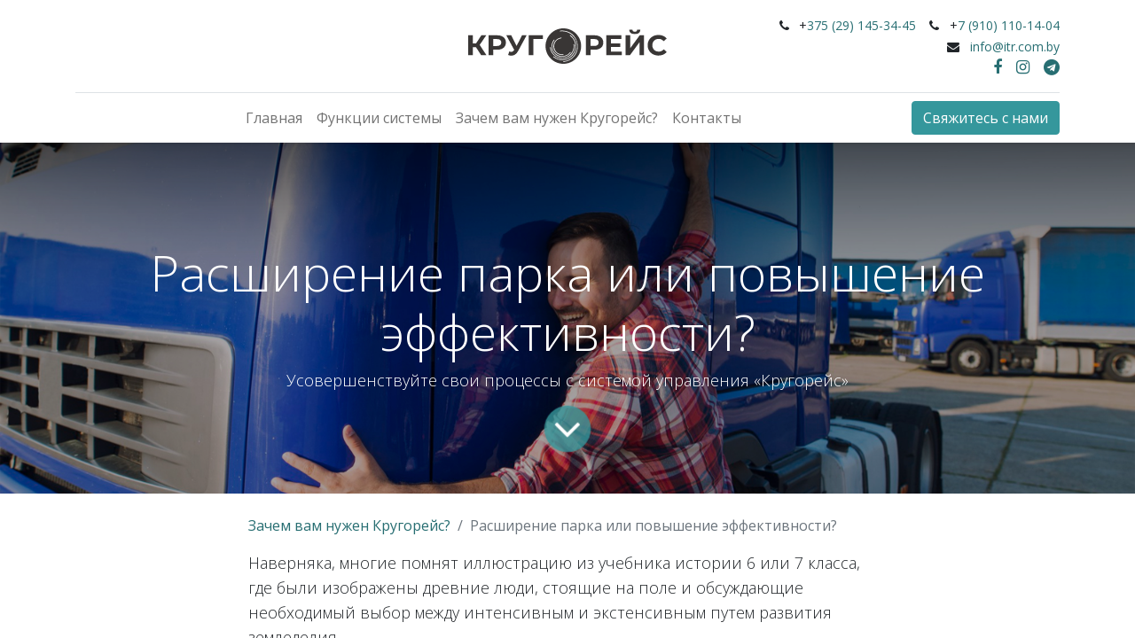

--- FILE ---
content_type: text/html; charset=utf-8
request_url: https://xn--c1aembvkckm.xn--90ais/blog/zachem-vam-nuzhen-krugoreis-1/rasshirenie-parka-ili-povyshenie-effektivnosti-4
body_size: 11692
content:
<!DOCTYPE html>
        
        
<html lang="ru-RU" data-website-id="1" data-main-object="blog.post(4,)">
    <head>
        <meta charset="utf-8"/>
        <meta http-equiv="X-UA-Compatible" content="IE=edge,chrome=1"/>
        <meta name="viewport" content="width=device-width, initial-scale=1"/>
        <meta name="generator" content="Odoo"/>
        <meta name="description" content="Усовершенствуйте свои процессы с системой управления «Кругорейс»"/>
            
        <meta property="og:type" content="article"/>
        <meta property="og:title" content="Расширение парка или повышение эффективности?"/>
        <meta property="og:site_name" content="ITR Soft, LLC"/>
        <meta property="og:url" content="https://кругорейс.бел/blog/zachem-vam-nuzhen-krugoreis-1/rasshirenie-parka-ili-povyshenie-effektivnosti-4"/>
        <meta property="og:image" content="https://кругорейс.бел/web/image/514-2832d4f7/fleet-3.jpg"/>
        <meta property="og:description" content="Усовершенствуйте свои процессы с системой управления «Кругорейс»"/>
        <meta property="article:published_time" content="2021-12-10 13:12:48"/>
        <meta property="article:modified_time" content="2023-05-24 12:13:38.411554"/>
            
        <meta name="twitter:card" content="summary_large_image"/>
        <meta name="twitter:title" content="Расширение парка или повышение эффективности?"/>
        <meta name="twitter:image" content="https://кругорейс.бел/web/image/514-2832d4f7/fleet-3.jpg"/>
        <meta name="twitter:description" content="Усовершенствуйте свои процессы с системой управления «Кругорейс»"/>
        
        <link rel="canonical" href="https://кругорейс.бел/blog/zachem-vam-nuzhen-krugoreis-1/rasshirenie-parka-ili-povyshenie-effektivnosti-4"/>
        
        <link rel="preconnect" href="https://fonts.gstatic.com/" crossorigin=""/>
        <title> Расширение парка или повышение эффективности? | Кругорейс.бел </title>
        <link type="image/x-icon" rel="shortcut icon" href="/web/image/website/1/favicon?unique=6059f5b"/>
        <link rel="preload" href="/web/static/src/libs/fontawesome/fonts/fontawesome-webfont.woff2?v=4.7.0" as="font" crossorigin=""/>
        <link type="text/css" rel="stylesheet" href="/web/assets/3330-228bd91/1/web.assets_frontend.min.css" data-asset-bundle="web.assets_frontend" data-asset-version="228bd91"/>
        <script id="web.layout.odooscript" type="text/javascript">
            var odoo = {
                csrf_token: "fd040e2163e82ba2b37c9c948dd2cd6b4ee8016bo1793741641",
                debug: "",
            };
        </script>
        <script type="text/javascript">
            odoo.__session_info__ = {"is_admin": false, "is_system": false, "is_website_user": true, "user_id": false, "is_frontend": true, "profile_session": null, "profile_collectors": null, "profile_params": null, "show_effect": false, "bundle_params": {"lang": "en_US", "website_id": 1}, "translationURL": "/website/translations", "cache_hashes": {"translations": "ffdd7b6b0c59971f49553c8df36cfd4b85791a26"}, "geoip_country_code": null, "geoip_phone_code": null};
            if (!/(^|;\s)tz=/.test(document.cookie)) {
                const userTZ = Intl.DateTimeFormat().resolvedOptions().timeZone;
                document.cookie = `tz=${userTZ}; path=/`;
            }
        </script>
        <script defer="defer" type="text/javascript" src="/web/assets/204-efdeb42/1/web.assets_frontend_minimal.min.js" data-asset-bundle="web.assets_frontend_minimal" data-asset-version="efdeb42"></script>
        <script defer="defer" type="text/javascript" data-src="/web/assets/2677-82a62a0/1/web.assets_frontend_lazy.min.js" data-asset-bundle="web.assets_frontend_lazy" data-asset-version="82a62a0"></script>
        
        <!-- Yandex.Metrika counter -->
<script type="text/javascript">
    (function(m,e,t,r,i,k,a){
        m[i]=m[i]||function(){(m[i].a=m[i].a||[]).push(arguments)};
        m[i].l=1*new Date();
        k=e.createElement(t),a=e.getElementsByTagName(t)[0],k.async=1,k.src=r,a.parentNode.insertBefore(k,a)
    })(window, document,'script','//mc.yandex.ru/metrika/tag.js', 'ym');

    ym(74513377, 'init', {accurateTrackBounce:true, trackLinks:true, webvisor:true, clickmap:true, params: {__ym: {isFromApi: 'yesIsFromApi'}}});
</script>
<noscript><div><img src="https://mc.yandex.ru/watch/74513377" style="position:absolute; left:-9999px;" alt="" /></div></noscript>
<!-- /Yandex.Metrika counter -->
<!-- Meta Pixel Code -->
<script>
!function(f,b,e,v,n,t,s)
{if(f.fbq)return;n=f.fbq=function(){n.callMethod?
n.callMethod.apply(n,arguments):n.queue.push(arguments)};
if(!f._fbq)f._fbq=n;n.push=n;n.loaded=!0;n.version='2.0';
n.queue=[];t=b.createElement(e);t.async=!0;
t.src=v;s=b.getElementsByTagName(e)[0];
s.parentNode.insertBefore(t,s)}(window, document,'script',
'https://connect.facebook.net/en_US/fbevents.js');
fbq('init', '782845027271134');
fbq('track', 'PageView');
</script>
<noscript><img height="1" width="1" style="display:none"
src="https://www.facebook.com/tr?id=782845027271134&ev=PageView&noscript=1"
/></noscript>
<!-- End Meta Pixel Code -->
<!-- Google Tag Manager -->
<script>(function(w,d,s,l,i){w[l]=w[l]||[];w[l].push({'gtm.start':
new Date().getTime(),event:'gtm.js'});var f=d.getElementsByTagName(s)[0],
j=d.createElement(s),dl=l!='dataLayer'?'&l='+l:'';j.async=true;j.src=
'https://www.googletagmanager.com/gtm.js?id='+i+dl;f.parentNode.insertBefore(j,f);
})(window,document,'script','dataLayer','GTM-PBLBW9GP');</script>
<!-- End Google Tag Manager -->
    </head>
    <body>
        <div id="wrapwrap" class="   ">
                <header id="top" data-anchor="true" data-name="Header" class="  o_header_standard">
                    
    <nav data-name="Navbar" class="navbar navbar-expand-lg navbar-light o_colored_level o_cc flex-lg-column shadow-sm py-0">
        
            <div id="top_menu_container" class="container align-items-center flex-lg-column flex-wrap">
                <div class="d-flex flex-lg-row justify-content-between w-100 align-items-center flex-wrap flex-lg-nowrap">
                    
                    <div class="o_header_centered_logo">
                        <div class="oe_structure oe_structure_solo" id="oe_structure_header_vertical_1">
            <section class="s_text_block o_colored_level" data-snippet="s_text_block" data-name="Text" style="background-image: none;">
                <div class="container">
                    <div class="s_social_media o_not_editable no_icon_color" data-snippet="s_social_media" data-name="Social Media">
                        <h6 class="s_social_media_title d-none">Follow us</h6>

<div class="alert alert-info css_non_editable_mode_hidden text-center"><span>Click here to setup your social networks</span></div></div>
                </div>
            </section>
        </div>
    </div>
                    
    <a href="/" class="navbar-brand logo m-0">
            
            <span role="img" aria-label="Logo of Кругорейс.бел" title="Кругорейс.бел"><img src="/web/image/website/1/logo/%D0%9A%D1%80%D1%83%D0%B3%D0%BE%D1%80%D0%B5%D0%B9%D1%81.%D0%B1%D0%B5%D0%BB?unique=6059f5b" class="img img-fluid" width="95" height="40" alt="Кругорейс.бел" loading="lazy"/></span>
        </a>
    
                    
                    <div class="o_header_centered_logo text-end">
                        <div class="oe_structure oe_structure_solo" id="oe_structure_header_vertical_2">
            <section class="s_text_block o_colored_level" data-snippet="s_text_block" data-name="Text" style="background-image: none;">
                <div class="container">&nbsp;<small><i class="fa fa-fw fa-phone me-2 fa-1x" data-bs-original-title="" title="" aria-describedby="tooltip575964"></i>+<a href="tel:+375291453445" data-bs-original-title="" title="">375 (29) 145-34-45</a><span class="fa fa-phone" data-bs-original-title="" title="" aria-describedby="tooltip440393" style="margin-left: 15px;"></span>&nbsp; &nbsp;+<a href="tel:+79101101404" data-bs-original-title="" title="">7&nbsp;(910) 110-14-04</a><br/><span style="margin-left: 15px;" aria-describedby="tooltip440393" title="" data-bs-original-title="" class="fa fa-envelope o_we_force_no_transition"></span>&nbsp; &nbsp;<a title="" data-bs-original-title="" href="mailto:info@itr.com.by">info@itr.com.by</a><br/>
<a href="https://xn--c1aembvkckm.xn--90ais/website/social/facebook" target="_blank" data-bs-original-title="" title=""><i class="fa fa-facebook" style="font-weight: normal;font-size: large;" data-bs-original-title="" title="" aria-describedby="tooltip939388"></i></a>&nbsp; &nbsp;&nbsp;<a href="https://xn--c1aembvkckm.xn--90ais/website/social/instagram" target="_blank" data-bs-original-title="" title=""><i class="fa fa-instagram" style="font-weight: normal;font-size: large;" data-bs-original-title="" title="" aria-describedby="tooltip7775"></i></a>&nbsp; &nbsp;&nbsp;<a href="https://t.me/annashakhovskaya1" target="_blank" data-bs-original-title="" title=""><i class="fa fa-telegram" style="font-weight: normal;font-size: large" data-bs-original-title="" title="" aria-describedby="tooltip627747"></i></a>

<br/></small></div>
            </section>
        </div>
    </div>
                    
        <div class="oe_structure oe_structure_solo ms-1 d-block d-lg-none ms-auto me-4">
            <section class="s_text_block o_colored_level d-lg-block d-none o_snippet_mobile_invisible" data-snippet="s_text_block" data-name="Text" style="background-image: none;" data-invisible="1">
                <div class="container">
                    <a href="#contact-form" class="_cta btn btn-primary" data-bs-original-title="" title="">Свяжитесь с нами</a>
                </div>
            </section>
        </div>
                    
    <button type="button" data-bs-toggle="collapse" data-bs-target="#top_menu_collapse" class="navbar-toggler my-3">
        <span class="navbar-toggler-icon o_not_editable"></span>
    </button>
                </div>
                <div class="d-lg-flex flex-lg-row align-items-center w-100">
                    
                    <div id="top_menu_collapse" class="collapse navbar-collapse flex-wrap">
                        <div class="oe_structure oe_structure_solo w-100" id="oe_structure_header_vertical_3">
            <section class="s_text_block o_colored_level o_we_force_no_transition" data-snippet="s_text_block" data-name="Text">
                <div class="container">
                    <div class="s_hr w-100 text-start pt0 pb0" data-name="Separator">
                        <hr class="w-100 mx-auto" style="border-top-width: 1px; border-top-style: solid; border-color: var(--300);"/>
                    </div>
                </div>
            </section>
        </div>
    
                        
    <ul id="top_menu" class="nav navbar-nav o_menu_loading mx-auto order-first order-lg-5">
        
                            
    <li class="nav-item">
        <a role="menuitem" href="/" class="nav-link ">
            <span>Главная</span>
        </a>
    </li>
    <li class="nav-item">
        <a role="menuitem" href="/funktsii-sistemy" class="nav-link ">
            <span>Функции системы</span>
        </a>
    </li>
    <li class="nav-item">
        <a role="menuitem" href="/blog" class="nav-link ">
            <span>Зачем вам нужен Кругорейс?</span>
        </a>
    </li>
    <li class="nav-item">
        <a role="menuitem" href="/contactus" class="nav-link ">
            <span>Контакты</span>
        </a>
    </li>
                            
                            
        
        
                        
    </ul>
                        
                        
        <div class="oe_structure oe_structure_solo d-none d-lg-block order-lg-last">
            <section class="s_text_block o_colored_level d-lg-block d-none o_snippet_mobile_invisible" data-snippet="s_text_block" data-name="Text" style="background-image: none;" data-invisible="1">
                <div class="container">
                    <a href="#contact-form" class="_cta btn btn-primary" data-bs-original-title="" title="">Свяжитесь с нами</a>
                </div>
            </section>
        </div>
                    </div>
                </div>
            </div>
        
    </nav>
    
        </header>
                <main>
                    
        <div id="wrap" class="js_blog website_blog">
            

        

        <section id="o_wblog_post_top">
            <div id="title" class="blog_header">
    <div data-name="Blog Post Cover" style="" data-use_size="True" data-use_filters="True" data-res-model="blog.post" data-res-id="4" class="o_record_cover_container d-flex flex-column h-100 o_colored_level o_cc o_cc3 o_cc o_half_screen_height o_record_has_cover  o_wblog_post_page_cover">
        <div style="background-image: url(/web/image/514-2832d4f7/fleet-3.jpg);" class="o_record_cover_component o_record_cover_image o_we_snippet_autofocus"></div>
        <div style="opacity: 0.4;" class="o_record_cover_component o_record_cover_filter oe_black"><br/></div>
        

                    <div class="container text-center position-relative h-100 d-flex flex-column flex-grow-1 justify-content-around">
                        <div class="o_wblog_post_title  ">
                            <h1 id="o_wblog_post_name" class="o_editable_no_shadow" data-oe-expression="blog_post.name" placeholder="Заголовок публикации в блоге" data-blog-id="4">Расширение парка или повышение эффективности?</h1>
                            <div id="o_wblog_post_subtitle" class="o_editable_no_shadow" placeholder="Подзаголовок">Усовершенствуйте свои процессы с системой управления «Кругорейс»</div>
                        </div>
                        <a id="o_wblog_post_content_jump" href="#o_wblog_post_main" class="css_editable_mode_hidden justify-content-center align-items-center rounded-circle mx-auto mb-5 text-decoration-none">
                            <i class="fa fa-angle-down fa-3x text-white" aria-label="To blog content" title="To blog content"></i>
                        </a>
                    </div>
                
    </div>
            </div>
        </section>

        <section id="o_wblog_post_main" class="container pt-4 pb-5 ">
            

            
            <div class="o_container_small">
                <div class="d-flex flex-column flex-lg-row">
                    <div id="o_wblog_post_content" class=" o_container_small w-100 flex-shrink-0">
    <nav aria-label="хлебные крошки" class="breadcrumb flex-nowrap py-0 px-0 css_editable_mode_hidden mb-3 bg-transparent">
        <li class="breadcrumb-item">
            <a href="/blog/zachem-vam-nuzhen-krugoreis-1">Зачем вам нужен Кругорейс?</a>
        </li>
        <li class="breadcrumb-item text-truncate active"><span>Расширение парка или повышение эффективности?</span></li>
    </nav>
    <div data-editor-message="WRITE HERE OR DRAG BUILDING BLOCKS" class="o_wblog_post_content_field   o_wblog_read_text">
            
<p>
Наверняка, многие помнят иллюстрацию из учебника истории 6 или 7 класса,
 где были изображены древние люди, стоящие на поле и обсуждающие 
необходимый выбор между интенсивным и экстенсивным путем развития 
земледелия.<br>Они делали выбор между тем, чтобы повышать свою 
эффективность путём использования новых орудий труда и тягловой силы 
животных, оставаясь в тех же посевных площадях (интенсивный) или 
работать теми же мотыгами, но обрабатывать значительно большие площади.</p>
<p>С тех пор прошли тысячи лет, а руководители бизнесов, ответственные за себя и свои коллективы, стоят перед тем же выбором.</p>
<p>По
 статистике 2021 и 2022 годы стали взрывными с точки зрения продаж новых
 грузовых автомобилей. Повлиял на это и отложенный с 2020 года спрос, и 
дефицит комплектующих и дополнительное стимулирование экономики 
развитыми странами.</p>
<p>Теперь многие собственники и руководители 
транспортных компаний стоят перед выбором- записываться в длинную 
очередь на покупку новой техники, подорожавшей на 10-25% на полгода 
вперед, или инвестировать деньги в повышение эффективности и изменение 
«орудий труда» в рамках существующего парка?</p>
<p>На наш взгляд, собственнику следует, в первую очередь себе, ответить на несколько вопросов:<br>- знаю
 ли я точно, сколько выручки и прибыли(убытка) сгенерировал мой парк в 
разрезе каждой машины за прошлый месяц (именно за прошлый, и конкретной 
машиной, а не среднестатистические цифры за прошлый год по всему парку)?<br>- какой
 клиент/направление/тип груза для меня наиболее и наименее маржинальный и
 как распределяется выручка/прибыль/просроченная задолженность между 
клиентами в моём клиентском портфеле?<br>- какие у меня показатели на 1 
км эффективного пробега: выручка, порожний пробег, затраты на 1 км в 
разрезе каждого автомобиля и менеджера, управляющего ими и почему?</p>
<p>Если
 вы сомневаетесь с ответом хотя бы на 1 из этих вопросов или не имеете 
на них точных ответов за предыдущий месяц, то очень высока вероятность 
того, что расширение парка принесёт вам увеличение убытков, а не 
прибыли. К сожалению, мы регулярно видим такие случаи.</p>
<p>Далеко не 
всегда амбиции собственников и руководителей бизнеса на количественный 
рост парка оправданы и, самое главное, обоснованы. Рост должен быть 
неразрывно связан с внутренними изменениями в компании, в том числе 
замену ручного труда и ручных методов контроля на более прогрессивные и 
доступные в конкретный отрезок времени.</p>
<p>Большие и очень большие 
колебания рынка от средних значений, которые происходят раз в несколько 
лет, необходимо использовать , как точку , которая требует пересмотра 
тактики и стратегии развития, чтобы очистить их от эмоциональной 
составляющей, определить ключевые показатели, над которыми необходимо 
работать и инструменты для этой работы.</p>
<p>Так и сейчас, серьёзные 
колебания рынка- рост ставок, дефицит техники, временное повышение 
спроса на перевозки толкают собственников транспортных компаний на 
принятие эмоциональных решений, подогреваемых амбициями, но обоснованы 
ли эти решения, хватает ли инструментария для этого роста? Может есть 
смысл поработать над количественными показателями расхода топлива и их 
оптимизацией, эффективностью использования рабочего времени водителей, 
клиентским портфелем, внедрением новых цифровых инструментов, чтобы 
крупные инвестиции на пиковых значениях рынка не стали проблемой в 
период его стабилизации или падения?</p>
<p>Наше заключение – необходимо 
закрепиться на определённом этапе развития, усовершенствовав свои 
технологии и «мотыги» заменив цифровыми инструментами, такими, как 
платформа управления перевозками «Кругорейс», чтобы продолжить 
гармоничное развитие.

<br></p>
        </div>

                    </div>
                </div>
            </div>
        </section>
        <section id="o_wblog_post_footer"></section>
    

            
            <div class="oe_structure oe_empty oe_structure_not_nearest" id="oe_structure_blog_footer" data-editor-sub-message="Visible in all blogs&#39; pages"></div>
        </div>
    
                </main>
                <footer id="bottom" data-anchor="true" data-name="Footer" class="o_footer o_colored_level o_cc ">
                    <div id="footer" class="oe_structure oe_structure_solo" style="">
            <section class="s_text_block pt0" data-snippet="s_text_block" data-name="Text" style="background-image: none;" id="contact-form" data-anchor="true">
                <div class="s_allow_columns">
                    
                    <section class="s_website_form o_colored_level pt48 pb64 oe_img_bg o_bg_img_center" data-vcss="001" data-snippet="s_website_form" style="background-image: url(&#34;/web/image/418-67b275a3/footer-cover.jpg&#34;);" data-original-id="417" data-original-src="/web/image/417-e6fa4490/footer-cover.jpg" data-mimetype="image/jpeg" data-resize-width="1920" data-anchor="true" data-name="Custom Форма"><div class="o_we_bg_filter bg-white-85"></div>
        
        <div class="s_allow_columns container">
            <h2 style="text-align: center; margin-bottom: 20px;"><strong class="o_default_snippet_text"><font class="text-900">Оставить заявку на персональную презентацию</font></strong><br/></h2>
            <p style="text-align: center; margin-bottom: 30px;"><font class="text-900">Мы свяжемся с вами, чтобы уточнить все детали</font></p>
        </div>
        
        <div class="o_container_small">
            <form action="/website/form/" method="post" enctype="multipart/form-data" class="o_mark_required" data-mark="*" data-pre-fill="true" data-success-mode="message" data-success-page="/contactus-thank-you" data-model_name="crm.lead">
                <div class="s_website_form_rows row s_col_no_bgcolor">
                    
        
        
        
        
    
    
        
        
        
        
    
    
        
        
        
        
    
    
        
        
        
        
    
    
        
        
        
        
    
    
        
        
        
        
    
    
        
        
        
        
    
    
        
        
        
        
    
    
        
        
        
        
    
    
        
        
        
        
    
    
        
        
        
        
    
    
        
        
        
        
    
    
        
        
        
        
    
    
        
        
        
        
    
    
        
        
        
        
    
    
        
        
        
        
    
    
        
        
        
        
    
    
        
        
        
        
    
    
        
        
        
        
    
    
        
        
        
        
    
    
        
        
        
        
    
    
        
        
        
        
    
    
        
        
        
        
    
    
        
        
        
        
    
    
        
        
        
        
    
    
        
        
        
        
    
    
        
        
        
        
    
    
        
        
        
        
    
    
        
        
        
        
    
    
        
        
        
        
    
    
        
        
        
        
    
    
        
        
        
        
    
    
        
        
        
        
    
    
        
        
        
        
    
    
        
        
        
        
    
    
        
        
        
        
    
    <div data-visibility-condition="" data-visibility-between="" class="s_website_form_field mb-3 col-12 s_website_form_required" data-type="char" data-name="Field">
            
                <label class="s_website_form_label d-none" style="width: 200px" for="ow2w9xn7i93">
                     
        
        <span class="s_website_form_label_content">Ваше имя</span>
        
            <span class="s_website_form_mark">             *</span>
        
    
                </label>
                
            <input type="text" class="form-control s_website_form_input" name="contact_name" required="1" placeholder="Ваше имя *" id="ow2w9xn7i93" data-fill-with="name"/>
        
                


        
        
        
    
            
        </div><div data-visibility-condition="" data-visibility-between="" class="s_website_form_field mb-3 col-12 s_website_form_required" data-type="char" data-name="Field">
            
                <label class="s_website_form_label d-none" style="width: 200px" for="o4b0wqi1kdtr">
                     
        
        <span class="s_website_form_label_content">Название компании</span>
        
            <span class="s_website_form_mark">         *</span>
        
    
                </label>
                
            <input type="text" class="form-control s_website_form_input" name="partner_name" required="1" value="" placeholder="Название компании *" id="o4b0wqi1kdtr" data-fill-with="commercial_company_name"/>
        
                


        
        
        
    
            
        </div><div data-visibility-condition="" data-visibility-between="" class="s_website_form_field mb-3 col-12" data-type="char" data-name="Field">
            
                <label class="s_website_form_label d-none" style="width: 200px" for="oy8ok8yrl8j">
                     
        
        <span class="s_website_form_label_content">Номер телефона</span>
        
            
        
    
                </label>
                
            <input type="text" class="form-control s_website_form_input" name="phone" value="" placeholder="Номер телефона *" id="oy8ok8yrl8j" data-fill-with="phone"/>
        
                


        
        
        
    
            
        </div><div data-visibility-condition="" data-visibility-between="" class="s_website_form_field mb-3 col-12 s_website_form_required" data-type="char" data-name="Field">
            
                <label class="s_website_form_label d-none" style="width: 200px" for="otqe38pratc">
                     
        
        <span class="s_website_form_label_content">Ваш e-mail</span>
        
            <span class="s_website_form_mark">       *</span>
        
    
                </label>
                
            <input type="text" class="form-control s_website_form_input" name="email_from" required="1" placeholder="Ваш e-mail *" id="otqe38pratc" data-fill-with="email"/>
        
                


        
        
        
    
            
        </div><div data-visibility-condition="" data-visibility-between="" class="s_website_form_field mb-3 col-12 s_website_form_required" data-type="integer" data-name="Field">
            
                <label class="s_website_form_label d-none" style="width: 200px" for="ogqnfvrypqn">
                     
        
        <span class="s_website_form_label_content">Cars Count</span>
        
            <span class="s_website_form_mark">                                            *</span>
        
    
                </label>
                
            <input type="number" class="form-control s_website_form_input" name="x_cars_count" step="1" required="1" value="" placeholder="Количество автомобилей в парке *" id="ogqnfvrypqn" data-fill-with="undefined"/>
        
                


        
        
        
    
            
        </div><div data-visibility-condition="" data-visibility-between="" class="s_website_form_field mb-3 col-12" data-type="html" data-name="Field">
            
                <label class="s_website_form_label d-none" style="width: 200px" for="orfd3vgtt3or">
                     
        
        <span class="s_website_form_label_content">Комментарий</span>
        
            
        
    
                </label>
                
            <textarea class="form-control s_website_form_input" name="description" placeholder="Комментарий (необязательно)" id="orfd3vgtt3or" rows="3"></textarea>
        
                


        
        
        
    
            
        </div><div data-visibility-condition="" data-visibility-between="" class="s_website_form_field mb-3 col-12 s_website_form_model_required s_website_form_field_hidden" data-type="char" data-name="Field">
            
                <label class="s_website_form_label d-none" style="width: 200px" for="or6ts3p4mmb">
                     
        
        <span class="s_website_form_label_content">Subject</span>
        
            <span class="s_website_form_mark">                *</span>
        
    
                </label>
                
            <input type="text" class="form-control s_website_form_input" name="name" required="true" value="Lead from website" placeholder="Subject" id="or6ts3p4mmb" data-fill-with="undefined"/>
        
                


        
        
        
    
            
        </div>
        
        
        
        <div class="s_website_form_field mb-3 col-12    s_website_form_dnone" data-name="Field">
            <div class="row s_col_no_resize s_col_no_bgcolor">
                <label class="col-form-label col-sm-auto s_website_form_label " style="width: 200px">
                     
        
        <span class="s_website_form_label_content"></span>
        
            
        
    
                </label>
                <div class="col-sm">
                    
            <input type="hidden" class="form-control s_website_form_input" name="team_id" value="1"/>
        
                    


        
        
        
    
                </div>
            </div>
        </div>
    
    
        
        
        
        <div class="s_website_form_field mb-3 col-12    s_website_form_dnone" data-name="Field">
            <div class="row s_col_no_resize s_col_no_bgcolor">
                <label class="col-form-label col-sm-auto s_website_form_label " style="width: 200px">
                     
        
        <span class="s_website_form_label_content"></span>
        
            
        
    
                </label>
                <div class="col-sm">
                    
            <input type="hidden" class="form-control s_website_form_input" name="user_id" value="6"/>
        
                    


        
        
        
    
                </div>
            </div>
        </div>
    
    <div class="mb-0 py-2 col-12 s_website_form_submit text-center s_website_form_no_submit_label" data-name="Submit Button">
                        <div style="width: 200px;" class="s_website_form_label"></div>
                        <a href="#" role="button" class="btn btn-primary btn-lg s_website_form_send" data-bs-original-title="" title=""><span style="font-size: 18px;" class="o_default_snippet_text">Отправить</span></a>
                        <span id="s_website_form_result"></span>
                    <br/></div>
                </div>
            </form><div class="s_website_form_end_message d-none">
            <div class="oe_structure">
                <section class="s_text_block pt64 pb64 o_colored_level o_cc o_cc2" data-snippet="s_text_block" data-name="Текст" style="background-image: none;">
                    <div class="container">
                        <h2 class="text-center">
                            <span class="fa fa-check-circle"></span>&nbsp;Благодарим за обращение</h2>
                        <p class="text-center">Наша команда свяжется с вами в ближайшее время</p>
                    </div>
                </section>
            </div>
        </div>
        </div>
    </section><div class="s_social_media mb-4 o_not_editable text-center no_icon_color" data-snippet="s_social_media" data-name="Social Media" style="margin-top: 1.5rem;">
                        <h5 class="s_social_media_title d-none">Follow us</h5>
<a href="https://t.me/annashakhovskaya1" class="s_social_media_heart" target="_blank">
                            <i class="fa text-o-color-1 rounded-circle shadow-sm fa-telegram"></i>
                        </a>
<a href="/website/social/instagram" class="s_social_media_instagram" target="_blank">
                            <i class="fa text-o-color-1 fa-instagram rounded-circle shadow-sm"></i>
                        </a>
<a href="/website/social/facebook" class="s_social_media_facebook" target="_blank">
                            <i class="fa fa-facebook text-o-color-1 rounded-circle shadow-sm"></i>
                        </a>
</div><p class="text-center mb-1">ул. Ратомская, 1Б, оф. 314 •&nbsp;д. Тарасово, Минский р-н •&nbsp;Беларусь</p>
                    <ul class="list-inline text-center">
                        <li class="list-inline-item mx-3"><i class="fa fa-1x fa-fw fa-phone me-2" data-bs-original-title="" title="" aria-describedby="tooltip602808"></i><span class="o_force_ltr"><a href="tel:+375291453445" data-bs-original-title="" title="">+375 (29) 145-34-45</a></span></li>
<span class="fa fa-phone" data-bs-original-title="" title="" aria-describedby="tooltip111222"></span>&nbsp; &nbsp;&nbsp;<a href="tel:+79101101404">+7&nbsp;(910) 110-14-04</a>

<li class="list-inline-item mx-3"><i class="fa fa-1x fa-fw fa-envelope me-2" data-bs-original-title="" title="" aria-describedby="tooltip104161"></i><span><a href="mailto:info@itr.com.by" data-bs-original-title="" title="">info@itr.com.by</a></span></li>
                    </ul>
                </div>
            </section>
            <section class="s_text_block pt16 pb16" data-snippet="s_text_block" data-name="Logo" style="background-image: none;">
                <div class="container">
                    <div class="row">
                        <div class="col-lg-2 offset-lg-5 o_colored_level" style="">
                            <a href="/" class="o_footer_logo logo" data-bs-original-title="" title="">
                                <img src="/web/image/300-da7ea00c/logo-white.svg" alt="" class="img-fluid mx-auto img o_we_custom_image" style="display: block; width: 200px;" data-original-id="300" data-original-src="/web/image/300-da7ea00c/logo-white.svg" data-mimetype="image/svg+xml" data-resize-width="undefined" loading="lazy" data-bs-original-title="" title="" aria-describedby="tooltip488534"/>
                            </a>
                        </div>
                    </div>
                </div>
            </section>
        </div>
        <div id="o_footer_scrolltop_wrapper" class="container h-0 d-flex align-items-center justify-content-end">
            <a id="o_footer_scrolltop" role="button" href="#top" title="Scroll To Top" class="btn btn-primary rounded-circle d-flex align-items-center justify-content-center">
                <span class="fa fa-1x fa-chevron-up" contenteditable="false"></span>
            </a>
        </div>
    <div class="o_footer_copyright o_colored_level o_cc" data-name="Copyright">
                        <div class="container py-3">
                            <div class="row">
                                <div class="col-sm text-center text-sm-start text-muted">
                                    <span class="o_footer_copyright_name me-2">Copyright © ООО «ИТР Софт»</span>
    </div>
                                <div class="col-sm text-center text-sm-end o_not_editable">
        <div class="o_brand_promotion">
        На базе 
            <a target="_blank" class="badge text-bg-light" href="http://www.odoo.com?utm_source=db&amp;utm_medium=portal">
                <img alt="Odoo" src="/web/static/img/odoo_logo_tiny.png" width="62" height="20" style="width: auto; height: 1em; vertical-align: baseline;" loading="lazy"/>
            </a>
        
        </div>
                                </div>
                            </div>
                        </div>
                    </div>
                </footer>
            </div>
        <!-- Google Tag Manager (noscript) -->
<noscript><iframe src="https://www.googletagmanager.com/ns.html?id=GTM-PBLBW9GP"
height="0" width="0" style="display:none;visibility:hidden"></iframe></noscript>
<!-- End Google Tag Manager (noscript) -->
        </body>
</html>

--- FILE ---
content_type: image/svg+xml; charset=utf-8
request_url: https://xn--c1aembvkckm.xn--90ais/web/image/website/1/logo/%D0%9A%D1%80%D1%83%D0%B3%D0%BE%D1%80%D0%B5%D0%B9%D1%81.%D0%B1%D0%B5%D0%BB?unique=6059f5b
body_size: 7097
content:
<?xml version="1.0" encoding="UTF-8"?>
<!DOCTYPE svg PUBLIC "-//W3C//DTD SVG 1.1//EN" "http://www.w3.org/Graphics/SVG/1.1/DTD/svg11.dtd">
<!-- Creator: CorelDRAW 2021 (64-Bit) -->
<svg xmlns="http://www.w3.org/2000/svg" xml:space="preserve" width="131.349mm" height="23.5477mm" version="1.1" style="shape-rendering:geometricPrecision; text-rendering:geometricPrecision; image-rendering:optimizeQuality; fill-rule:evenodd; clip-rule:evenodd"
viewBox="0 0 15687.99 2812.47"
 xmlns:xlink="http://www.w3.org/1999/xlink"
 xmlns:xodm="http://www.corel.com/coreldraw/odm/2003">
 <defs>
  <style type="text/css">
   <![CDATA[
    .fil0 {fill:#393635;fill-rule:nonzero}
    .fil1 {fill:#FEFEFE;fill-rule:nonzero}
   ]]>
  </style>
 </defs>
 <g id="Слой_x0020_1">
  <metadata id="CorelCorpID_0Corel-Layer"/>
  <polygon class="fil0" points="615.85,1494.46 363.18,1494.46 363.18,2130.62 -0,2130.62 -0,551.51 363.18,551.51 363.18,1189.92 624.87,1189.92 1039.95,551.51 1425.7,551.51 909.11,1313.99 1441.49,2130.62 1026.42,2130.62 "/>
  <path class="fil0" d="M2660.79 621.44c102.99,46.63 182.33,112.8 237.99,198.52 55.62,85.72 83.47,187.23 83.47,304.54 0,115.82 -27.85,216.96 -83.47,303.41 -55.66,86.52 -135,152.66 -237.99,198.53 -103.03,45.9 -224.46,68.8 -364.32,68.8l-318.09 0 0 435.38 -365.44 0 0 -1579.1 683.53 0c139.86,0 261.29,23.33 364.32,69.93zm-134.22 704.97l0 0c57.14,-47.38 85.72,-114.66 85.72,-201.91 0,-88.72 -28.58,-156.79 -85.72,-204.15 -57.17,-47.38 -140.64,-71.05 -250.4,-71.05l-297.78 0 0 548.18 297.78 0c109.76,0 193.23,-23.71 250.4,-71.07z"/>
  <path class="fil0" d="M4615.5 551.51l-672.25 1249.76c-64.68,120.33 -142.5,211.3 -233.48,272.96 -91.01,61.65 -189.88,92.49 -296.65,92.49 -82.72,0 -168.45,-18.05 -257.16,-54.15l87.97 -277.48c63.17,19.58 115.79,29.35 157.92,29.35 45.11,0 85.72,-10.89 121.81,-32.73 36.09,-21.77 69.15,-55.99 99.26,-102.64l13.53 -18.05 -622.63 -1159.51 390.26 0 419.59 848.2 433.13 -848.2 358.68 0z"/>
  <polygon class="fil0" points="5901.33,849.29 5150.15,849.29 5152.39,2130.62 4789.19,2130.62 4789.19,551.51 5903.59,551.51 "/>
  <path class="fil0" d="M10356.28 621.38c102.99,46.63 182.34,112.78 237.99,198.5 55.62,85.72 83.45,187.24 83.45,304.54 0,115.82 -27.83,216.96 -83.45,303.42 -55.65,86.51 -135,152.65 -237.99,198.52 -103.03,45.9 -224.47,68.81 -364.32,68.81l-318.1 0 0 435.38 -365.44 0 0 -1579.12 683.54 0c139.85,0 261.29,23.34 364.32,69.94zm-134.24 704.95l0 0c57.15,-47.38 85.72,-114.66 85.72,-201.91 0,-88.72 -28.57,-156.79 -85.72,-204.15 -57.16,-47.37 -140.65,-71.05 -250.39,-71.05l-297.79 0 0 548.18 297.79 0c109.74,0 193.23,-23.7 250.39,-71.07z"/>
  <polygon class="fil0" points="12141.8,1837.29 12141.8,2130.56 10919.12,2130.56 10919.12,551.44 12112.49,551.44 12112.49,844.71 11282.32,844.71 11282.32,1187.6 12015.48,1187.6 12015.48,1471.85 11282.32,1471.85 11282.32,1837.29 "/>
  <path class="fil0" d="M12437.3 551.44l363.2 0 0 1028.68 753.47 -1028.68 342.88 0 0 1579.12 -360.93 0 0 -1026.43 -753.46 1026.43 -345.16 0 0 -1579.12zm291.01 -446.66l0 0 250.41 0c3,109.81 65.4,164.68 187.22,164.68 60.15,0 106.04,-13.89 137.6,-41.73 31.6,-27.8 48.12,-68.8 49.65,-122.95l250.4 0c-1.53,112.8 -38.36,198.52 -110.54,257.17 -72.19,58.64 -181.25,87.98 -327.11,87.98 -288.73,0 -434.62,-115.05 -437.63,-345.15z"/>
  <path class="fil0" d="M14599.54 2052.73c-130.09,-69.94 -232.37,-166.94 -306.8,-291 -74.43,-124.08 -111.66,-264.29 -111.66,-420.74 0,-156.39 37.23,-296.65 111.66,-420.72 74.43,-124.06 176.71,-221.07 306.8,-291.01 130.07,-69.93 276.34,-104.89 438.75,-104.89 136.83,0 260.55,24.08 371.09,72.19 110.53,48.15 203.39,117.31 278.6,207.55l-234.61 216.55c-106.79,-123.3 -239.11,-184.97 -397.02,-184.97 -97.8,0 -185,21.43 -261.69,64.29 -76.69,42.85 -136.47,102.63 -179.34,179.34 -42.85,76.69 -64.29,163.93 -64.29,261.68 0,97.8 21.44,185 64.29,261.69 42.87,76.7 102.64,136.48 179.34,179.35 76.69,42.85 163.89,64.29 261.69,64.29 157.91,0 290.23,-62.38 397.02,-187.25l234.61 216.56c-75.21,91.76 -168.43,161.71 -279.73,209.8 -111.32,48.12 -235.36,72.2 -372.21,72.2 -160.93,0 -306.43,-34.97 -436.5,-104.9z"/>
  <path class="fil0" d="M8925.78 1406.24c0,776.64 -629.59,1406.23 -1406.23,1406.23 -776.65,0 -1406.24,-629.59 -1406.24,-1406.23 0,-776.65 629.59,-1406.24 1406.24,-1406.24 776.64,0 1406.23,629.59 1406.23,1406.24z"/>
  <g id="_2218887440272">
   <path class="fil1" d="M8389.58 632.99c-228.34,-291.26 -581.87,-467.68 -1026.46,-453.43 -33.67,1.07 -67.52,4 -100.61,9.85 -9.64,1.7 -16.94,16.54 -25.31,25.36 10.1,8.52 19.16,21.86 30.58,24.34 15.06,3.27 31.99,-2.01 48.11,-3.55 513.07,-49.24 1011.81,249.77 1208.33,724.41 302.16,729.85 -164.82,1541.95 -946.54,1647.14 -23.17,3.12 -65.01,-6.87 -58.8,34.96 5.47,36.85 41.85,20.07 64.33,16.96 306.31,-42.2 564.76,-177.58 771.39,-407.25 389.52,-432.97 420.91,-1088.29 34.98,-1618.79z"/>
   <path class="fil1" d="M8089.81 548.73c-15.69,-12.54 -34.78,-29.12 -52.44,-6.6 -18.33,23.35 5.04,34.35 19.8,48.12 39.09,36.45 77.97,73.14 116.79,109.91 27.95,31.4 57.1,61.88 82.63,95.14 57.4,74.79 103.53,154.41 138.69,236.94 0.11,-0.04 0.23,-0.08 0.33,-0.12 160.48,398.32 67.9,843.08 -248.67,1150.86 -350.48,340.73 -918.75,383.42 -1316.58,98.77 -21.95,-15.69 -41.97,-34.64 -65.42,-47.48 -11.14,-6.1 -28.21,-1.4 -42.6,-1.59 2.53,13.05 3.49,26.73 8.22,38.95 2.6,6.7 11.3,11.26 17.69,16.23 100.02,77.71 209.06,139.22 329.65,178.55 669.73,218.44 1359.83,-217.95 1438.9,-918.05 46.21,-409.12 -105.83,-742.84 -426.98,-999.63z"/>
   <path class="fil1" d="M7841.97 2291.99c374.85,-182.21 590.72,-575.25 540.02,-984.29 -2.81,-22.59 0.7,-58.37 -32.3,-55.45 -39.27,3.46 -22.43,39.35 -20.05,62.16 28.56,274.45 -43.5,518.85 -231.94,720.58 -249.36,266.97 -559.17,358.46 -911.01,263.78 -340.72,-91.69 -554.54,-320.16 -644.71,-661.93 -10.96,-41.55 -13.46,-85.29 -23.37,-127.18 -2.94,-12.37 -17.88,-21.88 -27.32,-32.71 -8.12,13.11 -18.52,25.4 -23.55,39.61 -3.27,9.22 0.93,21.26 2.4,31.95 22.23,162.34 80.64,310.12 175.92,444.13 33,37.4 64.19,76.61 99.3,111.9 287.1,288.67 732.58,364.44 1096.6,187.48z"/>
   <path class="fil1" d="M6917.21 2083.49c357.89,280.2 894.85,211.18 1167.74,-151.23 9.54,-12.68 15.42,-43.32 8.1,-50.61 -20.61,-20.51 -34.28,3.58 -47.93,17.89 -34.53,36.17 -69.19,72.2 -103.83,108.26 -29.6,26.52 -60.79,50.44 -93.27,71.83 -19.18,12.03 -38.48,23.86 -58.5,34.29 -327.27,170.41 -721.81,92.23 -962.99,-190.11 -232.04,-271.65 -243.51,-674.13 -27.6,-968.09 7.18,-9.78 17.25,-18.92 20.2,-29.91 2.64,-9.85 0.96,-26.26 -5.55,-31.64 -6.26,-5.17 -23.64,-3.65 -31.65,1.66 -11.85,7.88 -20.46,21.2 -29.21,33.12 -268.34,365.45 -196.08,872.24 164.5,1154.53z"/>
   <path class="fil1" d="M7183.21 832.81c55.32,-23 117.17,-29.97 175.18,-47.15 11.62,-3.44 19.49,-19.59 29.09,-29.87 -11.2,-7.14 -21.76,-15.89 -33.87,-20.78 -6.58,-2.66 -15.84,1.02 -23.83,2.16 -324.15,46.89 -567.6,306.06 -595.1,633.46 -26.73,318.18 174.52,616.4 483.16,714.77 95.2,30.34 192.94,39.65 291.95,25.4 11.72,-1.7 21.26,-18.5 31.81,-28.29 -12.06,-7.78 -23.6,-16.63 -36.44,-22.76 -5.14,-2.46 -13.11,1.39 -19.84,1.83 -237.68,15.75 -429.22,-71.02 -551.14,-225.69 -269.33,-373.99 -138.64,-841.89 249.03,-1003.07z"/>
  </g>
 </g>
</svg>
